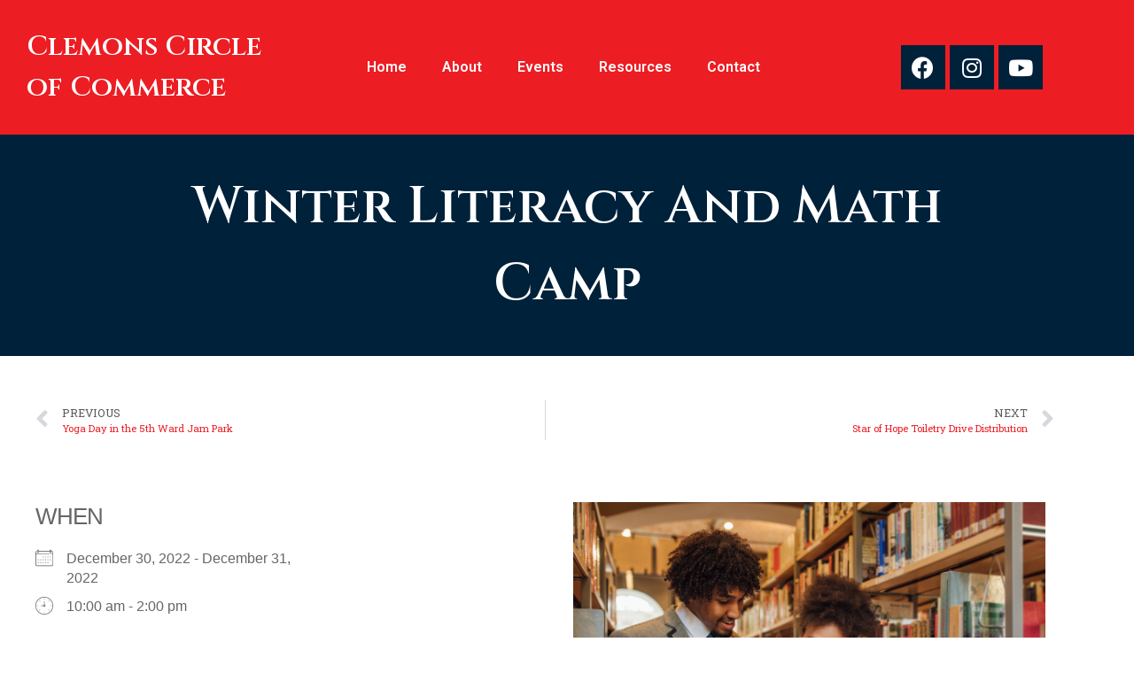

--- FILE ---
content_type: text/css
request_url: https://commercecdc.com/wp-content/uploads/elementor/css/post-5.css?ver=1764088377
body_size: 25
content:
.elementor-kit-5{--e-global-color-primary:#FFFFFF;--e-global-color-secondary:#EC1D23;--e-global-color-text:#5C5C5C;--e-global-color-accent:#00213A;--e-global-color-c5daf88:#00213A;--e-global-color-80a1ca9:#FFFFFF;--e-global-color-0aa9bb6:#00213A;--e-global-typography-primary-font-family:"Roboto";--e-global-typography-primary-font-weight:600;--e-global-typography-secondary-font-family:"Roboto Slab";--e-global-typography-secondary-font-weight:400;--e-global-typography-text-font-family:"Roboto";--e-global-typography-text-font-weight:400;--e-global-typography-accent-font-family:"Roboto";--e-global-typography-accent-font-weight:500;--e-global-typography-19584d3-font-family:"Cinzel";--e-global-typography-19584d3-font-size:58px;--e-global-typography-19584d3-font-weight:600;--e-global-typography-19584d3-text-transform:capitalize;--e-global-typography-e4c181c-font-family:"Cinzel";--e-global-typography-e4c181c-font-size:41px;--e-global-typography-e4c181c-font-weight:600;--e-global-typography-0da1d14-font-family:"Cinzel";--e-global-typography-0da1d14-font-size:31px;--e-global-typography-0da1d14-font-weight:600;}.elementor-kit-5 a{color:var( --e-global-color-accent );}.elementor-kit-5 a:hover{color:var( --e-global-color-c5daf88 );}.elementor-section.elementor-section-boxed > .elementor-container{max-width:1140px;}.e-con{--container-max-width:1140px;}.elementor-widget:not(:last-child){margin-block-end:20px;}.elementor-element{--widgets-spacing:20px 20px;}{}h1.entry-title{display:var(--page-title-display);}.elementor-kit-5 e-page-transition{background-color:#FFBC7D;}@media(max-width:1024px){.elementor-kit-5{--e-global-typography-19584d3-font-size:37px;--e-global-typography-e4c181c-font-size:34px;}.elementor-section.elementor-section-boxed > .elementor-container{max-width:1024px;}.e-con{--container-max-width:1024px;}}@media(max-width:767px){.elementor-kit-5{--e-global-typography-0da1d14-font-size:20px;}.elementor-section.elementor-section-boxed > .elementor-container{max-width:767px;}.e-con{--container-max-width:767px;}}

--- FILE ---
content_type: text/css
request_url: https://commercecdc.com/wp-content/uploads/elementor/css/post-286.css?ver=1764088378
body_size: 446
content:
.elementor-286 .elementor-element.elementor-element-a361920:not(.elementor-motion-effects-element-type-background), .elementor-286 .elementor-element.elementor-element-a361920 > .elementor-motion-effects-container > .elementor-motion-effects-layer{background-color:var( --e-global-color-secondary );}.elementor-286 .elementor-element.elementor-element-a361920{transition:background 0.3s, border 0.3s, border-radius 0.3s, box-shadow 0.3s;padding:20px 20px 20px 20px;}.elementor-286 .elementor-element.elementor-element-a361920 > .elementor-background-overlay{transition:background 0.3s, border-radius 0.3s, opacity 0.3s;}.elementor-bc-flex-widget .elementor-286 .elementor-element.elementor-element-809fce2.elementor-column .elementor-widget-wrap{align-items:center;}.elementor-286 .elementor-element.elementor-element-809fce2.elementor-column.elementor-element[data-element_type="column"] > .elementor-widget-wrap.elementor-element-populated{align-content:center;align-items:center;}.elementor-286 .elementor-element.elementor-element-4607686{text-align:left;}.elementor-286 .elementor-element.elementor-element-4607686 .elementor-heading-title{color:#FFFFFF;font-family:var( --e-global-typography-0da1d14-font-family ), Sans-serif;font-size:var( --e-global-typography-0da1d14-font-size );font-weight:var( --e-global-typography-0da1d14-font-weight );line-height:var( --e-global-typography-0da1d14-line-height );letter-spacing:var( --e-global-typography-0da1d14-letter-spacing );word-spacing:var( --e-global-typography-0da1d14-word-spacing );}.elementor-bc-flex-widget .elementor-286 .elementor-element.elementor-element-cff802d.elementor-column .elementor-widget-wrap{align-items:center;}.elementor-286 .elementor-element.elementor-element-cff802d.elementor-column.elementor-element[data-element_type="column"] > .elementor-widget-wrap.elementor-element-populated{align-content:center;align-items:center;}.elementor-286 .elementor-element.elementor-element-8bb0c95 .elementor-menu-toggle{margin:0 auto;background-color:var( --e-global-color-accent );}.elementor-286 .elementor-element.elementor-element-8bb0c95 .elementor-nav-menu--main .elementor-item{color:#FFFFFF;fill:#FFFFFF;}.elementor-286 .elementor-element.elementor-element-8bb0c95 .elementor-nav-menu--main .elementor-item:hover,
					.elementor-286 .elementor-element.elementor-element-8bb0c95 .elementor-nav-menu--main .elementor-item.elementor-item-active,
					.elementor-286 .elementor-element.elementor-element-8bb0c95 .elementor-nav-menu--main .elementor-item.highlighted,
					.elementor-286 .elementor-element.elementor-element-8bb0c95 .elementor-nav-menu--main .elementor-item:focus{color:#fff;}.elementor-286 .elementor-element.elementor-element-8bb0c95 .elementor-nav-menu--main:not(.e--pointer-framed) .elementor-item:before,
					.elementor-286 .elementor-element.elementor-element-8bb0c95 .elementor-nav-menu--main:not(.e--pointer-framed) .elementor-item:after{background-color:var( --e-global-color-accent );}.elementor-286 .elementor-element.elementor-element-8bb0c95 .e--pointer-framed .elementor-item:before,
					.elementor-286 .elementor-element.elementor-element-8bb0c95 .e--pointer-framed .elementor-item:after{border-color:var( --e-global-color-accent );}.elementor-286 .elementor-element.elementor-element-8bb0c95 .elementor-nav-menu--main .elementor-item.elementor-item-active{color:#FFFFFF;}.elementor-286 .elementor-element.elementor-element-8bb0c95 .elementor-nav-menu--main:not(.e--pointer-framed) .elementor-item.elementor-item-active:before,
					.elementor-286 .elementor-element.elementor-element-8bb0c95 .elementor-nav-menu--main:not(.e--pointer-framed) .elementor-item.elementor-item-active:after{background-color:var( --e-global-color-accent );}.elementor-286 .elementor-element.elementor-element-8bb0c95 .e--pointer-framed .elementor-item.elementor-item-active:before,
					.elementor-286 .elementor-element.elementor-element-8bb0c95 .e--pointer-framed .elementor-item.elementor-item-active:after{border-color:var( --e-global-color-accent );}.elementor-286 .elementor-element.elementor-element-8bb0c95 .elementor-nav-menu--dropdown a, .elementor-286 .elementor-element.elementor-element-8bb0c95 .elementor-menu-toggle{color:var( --e-global-color-accent );}.elementor-286 .elementor-element.elementor-element-8bb0c95 .elementor-nav-menu--dropdown{background-color:#FFFFFF;}.elementor-286 .elementor-element.elementor-element-8bb0c95 .elementor-nav-menu--dropdown a:hover,
					.elementor-286 .elementor-element.elementor-element-8bb0c95 .elementor-nav-menu--dropdown a.elementor-item-active,
					.elementor-286 .elementor-element.elementor-element-8bb0c95 .elementor-nav-menu--dropdown a.highlighted,
					.elementor-286 .elementor-element.elementor-element-8bb0c95 .elementor-menu-toggle:hover{color:var( --e-global-color-accent );}.elementor-286 .elementor-element.elementor-element-8bb0c95 .elementor-nav-menu--dropdown a:hover,
					.elementor-286 .elementor-element.elementor-element-8bb0c95 .elementor-nav-menu--dropdown a.elementor-item-active,
					.elementor-286 .elementor-element.elementor-element-8bb0c95 .elementor-nav-menu--dropdown a.highlighted{background-color:var( --e-global-color-secondary );}.elementor-286 .elementor-element.elementor-element-8bb0c95 .elementor-nav-menu--dropdown a.elementor-item-active{color:var( --e-global-color-accent );background-color:var( --e-global-color-secondary );}.elementor-286 .elementor-element.elementor-element-8bb0c95 div.elementor-menu-toggle{color:#FFFFFF;}.elementor-286 .elementor-element.elementor-element-8bb0c95 div.elementor-menu-toggle svg{fill:#FFFFFF;}.elementor-286 .elementor-element.elementor-element-8bb0c95 div.elementor-menu-toggle:hover{color:#FFFFFF;}.elementor-286 .elementor-element.elementor-element-8bb0c95 div.elementor-menu-toggle:hover svg{fill:#FFFFFF;}.elementor-286 .elementor-element.elementor-element-8bb0c95 .elementor-menu-toggle:hover{background-color:var( --e-global-color-secondary );}.elementor-286 .elementor-element.elementor-element-8bb0c95 > .elementor-widget-container{padding:10px 10px 10px 10px;}.elementor-bc-flex-widget .elementor-286 .elementor-element.elementor-element-097ff28.elementor-column .elementor-widget-wrap{align-items:center;}.elementor-286 .elementor-element.elementor-element-097ff28.elementor-column.elementor-element[data-element_type="column"] > .elementor-widget-wrap.elementor-element-populated{align-content:center;align-items:center;}.elementor-286 .elementor-element.elementor-element-2d4e5c4 .elementor-repeater-item-a4abe22.elementor-social-icon{background-color:var( --e-global-color-accent );}.elementor-286 .elementor-element.elementor-element-2d4e5c4 .elementor-repeater-item-2c1f9e5.elementor-social-icon{background-color:var( --e-global-color-accent );}.elementor-286 .elementor-element.elementor-element-2d4e5c4 .elementor-repeater-item-ead48e4.elementor-social-icon{background-color:var( --e-global-color-accent );}.elementor-286 .elementor-element.elementor-element-2d4e5c4{--grid-template-columns:repeat(0, auto);--grid-column-gap:5px;--grid-row-gap:0px;}.elementor-286 .elementor-element.elementor-element-2d4e5c4 .elementor-widget-container{text-align:center;}@media(max-width:1024px){.elementor-286 .elementor-element.elementor-element-4607686 .elementor-heading-title{font-size:var( --e-global-typography-0da1d14-font-size );line-height:var( --e-global-typography-0da1d14-line-height );letter-spacing:var( --e-global-typography-0da1d14-letter-spacing );word-spacing:var( --e-global-typography-0da1d14-word-spacing );}.elementor-286 .elementor-element.elementor-element-2d4e5c4{--icon-size:17px;}}@media(min-width:768px){.elementor-286 .elementor-element.elementor-element-809fce2{width:25%;}.elementor-286 .elementor-element.elementor-element-cff802d{width:49.332%;}.elementor-286 .elementor-element.elementor-element-097ff28{width:25%;}}@media(max-width:1024px) and (min-width:768px){.elementor-286 .elementor-element.elementor-element-809fce2{width:30%;}.elementor-286 .elementor-element.elementor-element-cff802d{width:50%;}.elementor-286 .elementor-element.elementor-element-097ff28{width:20%;}}@media(max-width:767px){.elementor-286 .elementor-element.elementor-element-a361920{padding:0em 0em 0em 0em;}.elementor-286 .elementor-element.elementor-element-4607686{text-align:center;}.elementor-286 .elementor-element.elementor-element-4607686 .elementor-heading-title{font-size:var( --e-global-typography-0da1d14-font-size );line-height:var( --e-global-typography-0da1d14-line-height );letter-spacing:var( --e-global-typography-0da1d14-letter-spacing );word-spacing:var( --e-global-typography-0da1d14-word-spacing );}.elementor-286 .elementor-element.elementor-element-cff802d{width:100%;}.elementor-286 .elementor-element.elementor-element-8bb0c95 .elementor-menu-toggle{border-radius:0px;}.elementor-286 .elementor-element.elementor-element-097ff28{width:100%;}}

--- FILE ---
content_type: text/css
request_url: https://commercecdc.com/wp-content/uploads/elementor/css/post-296.css?ver=1764088378
body_size: 1466
content:
.elementor-296 .elementor-element.elementor-element-d628c51{box-shadow:0px 0px 10px 0px rgba(0,0,0,0.5);margin-top:0em;margin-bottom:1em;padding:1em 1em 1em 1em;}.elementor-296 .elementor-element.elementor-element-ee2f067{text-align:center;font-family:var( --e-global-typography-accent-font-family ), Sans-serif;font-weight:var( --e-global-typography-accent-font-weight );}.elementor-296 .elementor-element.elementor-element-db71026 .elementor-field-group{padding-right:calc( 16px/2 );padding-left:calc( 16px/2 );margin-bottom:13px;}.elementor-296 .elementor-element.elementor-element-db71026 .elementor-form-fields-wrapper{margin-left:calc( -16px/2 );margin-right:calc( -16px/2 );margin-bottom:-13px;}.elementor-296 .elementor-element.elementor-element-db71026 .elementor-field-group.recaptcha_v3-bottomleft, .elementor-296 .elementor-element.elementor-element-db71026 .elementor-field-group.recaptcha_v3-bottomright{margin-bottom:0;}body.rtl .elementor-296 .elementor-element.elementor-element-db71026 .elementor-labels-inline .elementor-field-group > label{padding-left:5px;}body:not(.rtl) .elementor-296 .elementor-element.elementor-element-db71026 .elementor-labels-inline .elementor-field-group > label{padding-right:5px;}body .elementor-296 .elementor-element.elementor-element-db71026 .elementor-labels-above .elementor-field-group > label{padding-bottom:5px;}.elementor-296 .elementor-element.elementor-element-db71026 .elementor-field-type-html{padding-bottom:0px;}.elementor-296 .elementor-element.elementor-element-db71026 .elementor-field-group .elementor-field{color:#000000;}.elementor-296 .elementor-element.elementor-element-db71026 .elementor-field-group:not(.elementor-field-type-upload) .elementor-field:not(.elementor-select-wrapper){background-color:#FFFFFF;border-color:var( --e-global-color-text );border-width:1px 1px 1px 1px;border-radius:0px 0px 0px 0px;}.elementor-296 .elementor-element.elementor-element-db71026 .elementor-field-group .elementor-select-wrapper select{background-color:#FFFFFF;border-color:var( --e-global-color-text );border-width:1px 1px 1px 1px;border-radius:0px 0px 0px 0px;}.elementor-296 .elementor-element.elementor-element-db71026 .elementor-field-group .elementor-select-wrapper::before{color:var( --e-global-color-text );}.elementor-296 .elementor-element.elementor-element-db71026 .elementor-button{border-style:solid;border-width:2px 2px 2px 2px;border-radius:0px 0px 0px 0px;padding:20px 20px 20px 20px;}.elementor-296 .elementor-element.elementor-element-db71026 .e-form__buttons__wrapper__button-next{background-color:var( --e-global-color-accent );color:var( --e-global-color-80a1ca9 );border-color:var( --e-global-color-accent );}.elementor-296 .elementor-element.elementor-element-db71026 .elementor-button[type="submit"]{background-color:var( --e-global-color-accent );color:var( --e-global-color-80a1ca9 );border-color:var( --e-global-color-accent );}.elementor-296 .elementor-element.elementor-element-db71026 .elementor-button[type="submit"] svg *{fill:var( --e-global-color-80a1ca9 );}.elementor-296 .elementor-element.elementor-element-db71026 .e-form__buttons__wrapper__button-previous{background-color:var( --e-global-color-accent );color:var( --e-global-color-80a1ca9 );border-color:var( --e-global-color-accent );}.elementor-296 .elementor-element.elementor-element-db71026 .e-form__buttons__wrapper__button-next:hover{background-color:var( --e-global-color-secondary );color:#FFFFFF;border-color:#FFFFFF;}.elementor-296 .elementor-element.elementor-element-db71026 .elementor-button[type="submit"]:hover{background-color:var( --e-global-color-secondary );color:#FFFFFF;border-color:#FFFFFF;}.elementor-296 .elementor-element.elementor-element-db71026 .elementor-button[type="submit"]:hover svg *{fill:#FFFFFF;}.elementor-296 .elementor-element.elementor-element-db71026 .e-form__buttons__wrapper__button-previous:hover{background-color:var( --e-global-color-secondary );color:#ffffff;border-color:#FFFFFF;}.elementor-296 .elementor-element.elementor-element-db71026{--e-form-steps-indicators-spacing:20px;--e-form-steps-indicator-padding:30px;--e-form-steps-indicator-inactive-secondary-color:#ffffff;--e-form-steps-indicator-active-secondary-color:#ffffff;--e-form-steps-indicator-completed-secondary-color:#ffffff;--e-form-steps-divider-width:1px;--e-form-steps-divider-gap:10px;}.elementor-296 .elementor-element.elementor-element-db71026 > .elementor-widget-container{padding:0em 10em 0em 10em;}.elementor-296 .elementor-element.elementor-element-9d62c55 .elementor-icon-list-items:not(.elementor-inline-items) .elementor-icon-list-item:not(:last-child){padding-bottom:calc(8px/2);}.elementor-296 .elementor-element.elementor-element-9d62c55 .elementor-icon-list-items:not(.elementor-inline-items) .elementor-icon-list-item:not(:first-child){margin-top:calc(8px/2);}.elementor-296 .elementor-element.elementor-element-9d62c55 .elementor-icon-list-items.elementor-inline-items .elementor-icon-list-item{margin-right:calc(8px/2);margin-left:calc(8px/2);}.elementor-296 .elementor-element.elementor-element-9d62c55 .elementor-icon-list-items.elementor-inline-items{margin-right:calc(-8px/2);margin-left:calc(-8px/2);}body.rtl .elementor-296 .elementor-element.elementor-element-9d62c55 .elementor-icon-list-items.elementor-inline-items .elementor-icon-list-item:after{left:calc(-8px/2);}body:not(.rtl) .elementor-296 .elementor-element.elementor-element-9d62c55 .elementor-icon-list-items.elementor-inline-items .elementor-icon-list-item:after{right:calc(-8px/2);}.elementor-296 .elementor-element.elementor-element-9d62c55 .elementor-icon-list-icon i{color:var( --e-global-color-accent );transition:color 0.3s;}.elementor-296 .elementor-element.elementor-element-9d62c55 .elementor-icon-list-icon svg{fill:var( --e-global-color-accent );transition:fill 0.3s;}.elementor-296 .elementor-element.elementor-element-9d62c55{--e-icon-list-icon-size:14px;--icon-vertical-offset:0px;}.elementor-296 .elementor-element.elementor-element-9d62c55 .elementor-icon-list-text{transition:color 0.3s;}.elementor-296 .elementor-element.elementor-element-9d62c55 > .elementor-widget-container{padding:0px 0px 0px 0px;}.elementor-296 .elementor-element.elementor-element-2f0d6550:not(.elementor-motion-effects-element-type-background), .elementor-296 .elementor-element.elementor-element-2f0d6550 > .elementor-motion-effects-container > .elementor-motion-effects-layer{background-color:var( --e-global-color-secondary );}.elementor-296 .elementor-element.elementor-element-2f0d6550{border-style:solid;border-width:3px 0px 0px 0px;border-color:#02d3c9;transition:background 0.3s, border 0.3s, border-radius 0.3s, box-shadow 0.3s;padding:50px 0px 50px 0px;}.elementor-296 .elementor-element.elementor-element-2f0d6550 > .elementor-background-overlay{transition:background 0.3s, border-radius 0.3s, opacity 0.3s;}.elementor-296 .elementor-element.elementor-element-3a486142.elementor-column > .elementor-widget-wrap{justify-content:flex-start;}.elementor-296 .elementor-element.elementor-element-3a486142 > .elementor-element-populated{margin:0% 20% 0% 0%;--e-column-margin-right:20%;--e-column-margin-left:0%;}.elementor-296 .elementor-element.elementor-element-af69ce4{text-align:center;}.elementor-296 .elementor-element.elementor-element-af69ce4 img{width:120px;}.elementor-296 .elementor-element.elementor-element-af69ce4 > .elementor-widget-container{padding:10px 10px 10px 10px;}.elementor-296 .elementor-element.elementor-element-960f3dd .elementor-sitemap-section{flex-basis:calc( 1 / 1 * 100% );}.elementor-296 .elementor-element.elementor-element-960f3dd .elementor-sitemap-title{color:var( --e-global-color-accent );font-family:var( --e-global-typography-0da1d14-font-family ), Sans-serif;font-size:var( --e-global-typography-0da1d14-font-size );font-weight:var( --e-global-typography-0da1d14-font-weight );line-height:var( --e-global-typography-0da1d14-line-height );letter-spacing:var( --e-global-typography-0da1d14-letter-spacing );word-spacing:var( --e-global-typography-0da1d14-word-spacing );}.elementor-296 .elementor-element.elementor-element-960f3dd .elementor-sitemap-item, .elementor-296 .elementor-element.elementor-element-960f3dd span.elementor-sitemap-list, .elementor-296 .elementor-element.elementor-element-960f3dd .elementor-sitemap-item a{color:var( --e-global-color-primary );}.elementor-296 .elementor-element.elementor-element-960f3dd .elementor-sitemap-item{color:var( --e-global-color-accent );}.elementor-296 .elementor-element.elementor-element-960f3dd .elementor-sitemap-list, .elementor-296 .elementor-element.elementor-element-960f3dd .elementor-sitemap-list .children{list-style-type:disc;}.elementor-296 .elementor-element.elementor-element-04e1841 .elementor-heading-title{color:var( --e-global-color-accent );font-family:var( --e-global-typography-0da1d14-font-family ), Sans-serif;font-size:var( --e-global-typography-0da1d14-font-size );font-weight:var( --e-global-typography-0da1d14-font-weight );line-height:var( --e-global-typography-0da1d14-line-height );letter-spacing:var( --e-global-typography-0da1d14-letter-spacing );word-spacing:var( --e-global-typography-0da1d14-word-spacing );}.elementor-296 .elementor-element.elementor-element-04e1841 > .elementor-widget-container{padding:8px 0px 0px 0px;}.elementor-296 .elementor-element.elementor-element-7396a9b .elementor-icon-list-icon i{color:var( --e-global-color-accent );transition:color 0.3s;}.elementor-296 .elementor-element.elementor-element-7396a9b .elementor-icon-list-icon svg{fill:var( --e-global-color-accent );transition:fill 0.3s;}.elementor-296 .elementor-element.elementor-element-7396a9b{--e-icon-list-icon-size:5px;--icon-vertical-offset:0px;}.elementor-296 .elementor-element.elementor-element-7396a9b .elementor-icon-list-text{color:var( --e-global-color-primary );transition:color 0.3s;}.elementor-296 .elementor-element.elementor-element-64d97099 .elementor-heading-title{color:var( --e-global-color-accent );font-family:var( --e-global-typography-0da1d14-font-family ), Sans-serif;font-size:var( --e-global-typography-0da1d14-font-size );font-weight:var( --e-global-typography-0da1d14-font-weight );line-height:var( --e-global-typography-0da1d14-line-height );letter-spacing:var( --e-global-typography-0da1d14-letter-spacing );word-spacing:var( --e-global-typography-0da1d14-word-spacing );}.elementor-296 .elementor-element.elementor-element-64d97099 > .elementor-widget-container{padding:5px 5px 5px 5px;}.elementor-296 .elementor-element.elementor-element-47f02632 .elementor-field-group{padding-right:calc( 10px/2 );padding-left:calc( 10px/2 );margin-bottom:10px;}.elementor-296 .elementor-element.elementor-element-47f02632 .elementor-form-fields-wrapper{margin-left:calc( -10px/2 );margin-right:calc( -10px/2 );margin-bottom:-10px;}.elementor-296 .elementor-element.elementor-element-47f02632 .elementor-field-group.recaptcha_v3-bottomleft, .elementor-296 .elementor-element.elementor-element-47f02632 .elementor-field-group.recaptcha_v3-bottomright{margin-bottom:0;}body.rtl .elementor-296 .elementor-element.elementor-element-47f02632 .elementor-labels-inline .elementor-field-group > label{padding-left:0px;}body:not(.rtl) .elementor-296 .elementor-element.elementor-element-47f02632 .elementor-labels-inline .elementor-field-group > label{padding-right:0px;}body .elementor-296 .elementor-element.elementor-element-47f02632 .elementor-labels-above .elementor-field-group > label{padding-bottom:0px;}.elementor-296 .elementor-element.elementor-element-47f02632 .elementor-field-type-html{padding-bottom:0px;}.elementor-296 .elementor-element.elementor-element-47f02632 .elementor-field-group .elementor-field, .elementor-296 .elementor-element.elementor-element-47f02632 .elementor-field-subgroup label{font-size:13px;}.elementor-296 .elementor-element.elementor-element-47f02632 .elementor-field-group:not(.elementor-field-type-upload) .elementor-field:not(.elementor-select-wrapper){background-color:#ffffff;border-color:#c9c9c9;border-radius:0px 0px 0px 0px;}.elementor-296 .elementor-element.elementor-element-47f02632 .elementor-field-group .elementor-select-wrapper select{background-color:#ffffff;border-color:#c9c9c9;border-radius:0px 0px 0px 0px;}.elementor-296 .elementor-element.elementor-element-47f02632 .elementor-field-group .elementor-select-wrapper::before{color:#c9c9c9;}.elementor-296 .elementor-element.elementor-element-47f02632 .elementor-button{font-size:13px;text-transform:uppercase;letter-spacing:4.9px;border-radius:0px 0px 0px 0px;}.elementor-296 .elementor-element.elementor-element-47f02632 .e-form__buttons__wrapper__button-next{background-color:var( --e-global-color-accent );color:#ffffff;}.elementor-296 .elementor-element.elementor-element-47f02632 .elementor-button[type="submit"]{background-color:var( --e-global-color-accent );color:#ffffff;}.elementor-296 .elementor-element.elementor-element-47f02632 .elementor-button[type="submit"] svg *{fill:#ffffff;}.elementor-296 .elementor-element.elementor-element-47f02632 .e-form__buttons__wrapper__button-previous{background-color:var( --e-global-color-accent );color:#ffffff;}.elementor-296 .elementor-element.elementor-element-47f02632 .e-form__buttons__wrapper__button-next:hover{background-color:var( --e-global-color-primary );color:var( --e-global-color-secondary );}.elementor-296 .elementor-element.elementor-element-47f02632 .elementor-button[type="submit"]:hover{background-color:var( --e-global-color-primary );color:var( --e-global-color-secondary );}.elementor-296 .elementor-element.elementor-element-47f02632 .elementor-button[type="submit"]:hover svg *{fill:var( --e-global-color-secondary );}.elementor-296 .elementor-element.elementor-element-47f02632 .e-form__buttons__wrapper__button-previous:hover{background-color:var( --e-global-color-primary );color:var( --e-global-color-secondary );}.elementor-296 .elementor-element.elementor-element-47f02632{--e-form-steps-indicators-spacing:20px;--e-form-steps-indicator-padding:30px;--e-form-steps-indicator-inactive-secondary-color:#ffffff;--e-form-steps-indicator-active-secondary-color:#ffffff;--e-form-steps-indicator-completed-secondary-color:#ffffff;--e-form-steps-divider-width:1px;--e-form-steps-divider-gap:10px;}.elementor-296 .elementor-element.elementor-element-47f02632 > .elementor-widget-container{padding:5px 5px 5px 5px;}.elementor-296 .elementor-element.elementor-element-f0fded3 > .elementor-container{min-height:50px;}.elementor-296 .elementor-element.elementor-element-f0fded3 > .elementor-container > .elementor-column > .elementor-widget-wrap{align-content:center;align-items:center;}.elementor-296 .elementor-element.elementor-element-f0fded3:not(.elementor-motion-effects-element-type-background), .elementor-296 .elementor-element.elementor-element-f0fded3 > .elementor-motion-effects-container > .elementor-motion-effects-layer{background-color:var( --e-global-color-accent );}.elementor-296 .elementor-element.elementor-element-f0fded3{transition:background 0.3s, border 0.3s, border-radius 0.3s, box-shadow 0.3s;}.elementor-296 .elementor-element.elementor-element-f0fded3 > .elementor-background-overlay{transition:background 0.3s, border-radius 0.3s, opacity 0.3s;}.elementor-296 .elementor-element.elementor-element-38b6d6e1{text-align:center;}.elementor-296 .elementor-element.elementor-element-38b6d6e1 .elementor-heading-title{color:var( --e-global-color-primary );font-size:12px;font-weight:300;text-transform:uppercase;}@media(max-width:1024px){.elementor-296 .elementor-element.elementor-element-2f0d6550{padding:30px 20px 30px 20px;}.elementor-296 .elementor-element.elementor-element-3a486142 > .elementor-element-populated{margin:0% 10% 0% 0%;--e-column-margin-right:10%;--e-column-margin-left:0%;}.elementor-296 .elementor-element.elementor-element-960f3dd .elementor-sitemap-section{flex-basis:calc( 1 / 2 * 100% );}.elementor-296 .elementor-element.elementor-element-960f3dd .elementor-sitemap-title{font-size:var( --e-global-typography-0da1d14-font-size );line-height:var( --e-global-typography-0da1d14-line-height );letter-spacing:var( --e-global-typography-0da1d14-letter-spacing );word-spacing:var( --e-global-typography-0da1d14-word-spacing );}.elementor-296 .elementor-element.elementor-element-04e1841 .elementor-heading-title{font-size:var( --e-global-typography-0da1d14-font-size );line-height:var( --e-global-typography-0da1d14-line-height );letter-spacing:var( --e-global-typography-0da1d14-letter-spacing );word-spacing:var( --e-global-typography-0da1d14-word-spacing );}.elementor-296 .elementor-element.elementor-element-64d97099 .elementor-heading-title{font-size:var( --e-global-typography-0da1d14-font-size );line-height:var( --e-global-typography-0da1d14-line-height );letter-spacing:var( --e-global-typography-0da1d14-letter-spacing );word-spacing:var( --e-global-typography-0da1d14-word-spacing );}.elementor-296 .elementor-element.elementor-element-f0fded3{padding:5px 20px 5px 20px;}}@media(max-width:767px){.elementor-296 .elementor-element.elementor-element-db71026 > .elementor-widget-container{margin:0px 0px 0px 0px;padding:0em 0em 0em 0em;}.elementor-296 .elementor-element.elementor-element-9d62c55 > .elementor-widget-container{margin:0px 0px 0px 0px;}.elementor-296 .elementor-element.elementor-element-2f0d6550{padding:30px 20px 30px 20px;}.elementor-296 .elementor-element.elementor-element-3a486142{width:100%;}.elementor-296 .elementor-element.elementor-element-3a486142.elementor-column > .elementor-widget-wrap{justify-content:center;}.elementor-296 .elementor-element.elementor-element-3a486142 > .elementor-element-populated{margin:0px 0px 0px 0px;--e-column-margin-right:0px;--e-column-margin-left:0px;}.elementor-296 .elementor-element.elementor-element-af69ce4{text-align:center;}.elementor-296 .elementor-element.elementor-element-af69ce4 img{width:80px;}.elementor-296 .elementor-element.elementor-element-1a2d7b56{width:100%;}.elementor-296 .elementor-element.elementor-element-1a2d7b56 > .elementor-element-populated{margin:30px 0px 0px 0px;--e-column-margin-right:0px;--e-column-margin-left:0px;}.elementor-296 .elementor-element.elementor-element-960f3dd .elementor-sitemap-section{flex-basis:calc( 1 / 1 * 100% );}.elementor-296 .elementor-element.elementor-element-960f3dd .elementor-sitemap-title{font-size:var( --e-global-typography-0da1d14-font-size );line-height:var( --e-global-typography-0da1d14-line-height );letter-spacing:var( --e-global-typography-0da1d14-letter-spacing );word-spacing:var( --e-global-typography-0da1d14-word-spacing );}.elementor-296 .elementor-element.elementor-element-143b243{width:100%;}.elementor-296 .elementor-element.elementor-element-143b243 > .elementor-element-populated{margin:30px 0px 0px 0px;--e-column-margin-right:0px;--e-column-margin-left:0px;}.elementor-296 .elementor-element.elementor-element-04e1841 .elementor-heading-title{font-size:var( --e-global-typography-0da1d14-font-size );line-height:var( --e-global-typography-0da1d14-line-height );letter-spacing:var( --e-global-typography-0da1d14-letter-spacing );word-spacing:var( --e-global-typography-0da1d14-word-spacing );}.elementor-296 .elementor-element.elementor-element-7396a9b > .elementor-widget-container{padding:0em 0em 0em 1em;}.elementor-296 .elementor-element.elementor-element-62b1d198 > .elementor-element-populated{margin:30px 0px 0px 0px;--e-column-margin-right:0px;--e-column-margin-left:0px;}.elementor-296 .elementor-element.elementor-element-64d97099 .elementor-heading-title{font-size:var( --e-global-typography-0da1d14-font-size );line-height:var( --e-global-typography-0da1d14-line-height );letter-spacing:var( --e-global-typography-0da1d14-letter-spacing );word-spacing:var( --e-global-typography-0da1d14-word-spacing );}.elementor-296 .elementor-element.elementor-element-38b6d6e1{text-align:center;}}@media(min-width:768px){.elementor-296 .elementor-element.elementor-element-3a486142{width:19.133%;}.elementor-296 .elementor-element.elementor-element-1a2d7b56{width:23.132%;}.elementor-296 .elementor-element.elementor-element-143b243{width:27.49%;}.elementor-296 .elementor-element.elementor-element-62b1d198{width:30.245%;}}@media(max-width:1024px) and (min-width:768px){.elementor-296 .elementor-element.elementor-element-3a486142{width:33%;}.elementor-296 .elementor-element.elementor-element-1a2d7b56{width:33%;}.elementor-296 .elementor-element.elementor-element-143b243{width:33%;}.elementor-296 .elementor-element.elementor-element-62b1d198{width:100%;}}

--- FILE ---
content_type: text/css
request_url: https://commercecdc.com/wp-content/uploads/elementor/css/post-783.css?ver=1764090616
body_size: 408
content:
.elementor-783 .elementor-element.elementor-element-6317d274 > .elementor-container{max-width:900px;min-height:250px;}.elementor-783 .elementor-element.elementor-element-6317d274:not(.elementor-motion-effects-element-type-background), .elementor-783 .elementor-element.elementor-element-6317d274 > .elementor-motion-effects-container > .elementor-motion-effects-layer{background-color:var( --e-global-color-accent );}.elementor-783 .elementor-element.elementor-element-6317d274{transition:background 0.3s, border 0.3s, border-radius 0.3s, box-shadow 0.3s;}.elementor-783 .elementor-element.elementor-element-6317d274 > .elementor-background-overlay{transition:background 0.3s, border-radius 0.3s, opacity 0.3s;}.elementor-783 .elementor-element.elementor-element-6bb64e16 > .elementor-widget-wrap > .elementor-widget:not(.elementor-widget__width-auto):not(.elementor-widget__width-initial):not(:last-child):not(.elementor-absolute){margin-bottom:10px;}.elementor-783 .elementor-element.elementor-element-1df53a49{text-align:center;}.elementor-783 .elementor-element.elementor-element-1df53a49 .elementor-heading-title{color:#ffffff;font-family:var( --e-global-typography-19584d3-font-family ), Sans-serif;font-size:var( --e-global-typography-19584d3-font-size );font-weight:var( --e-global-typography-19584d3-font-weight );text-transform:var( --e-global-typography-19584d3-text-transform );line-height:var( --e-global-typography-19584d3-line-height );letter-spacing:var( --e-global-typography-19584d3-letter-spacing );word-spacing:var( --e-global-typography-19584d3-word-spacing );}.elementor-783 .elementor-element.elementor-element-3ff1179d > .elementor-container{max-width:1200px;}.elementor-783 .elementor-element.elementor-element-3ff1179d{margin-top:50px;margin-bottom:80px;}.elementor-783 .elementor-element.elementor-element-1f5934be > .elementor-element-populated{padding:0px 50px 0px 0px;}.elementor-783 .elementor-element.elementor-element-535e8a3{text-align:left;color:#4a4a4a;font-family:var( --e-global-typography-text-font-family ), Sans-serif;font-weight:var( --e-global-typography-text-font-weight );}.elementor-783 .elementor-element.elementor-element-535e8a3 > .elementor-widget-container{margin:50px 0px 0px 0px;}.elementor-783 .elementor-element.elementor-element-19406e22{border-style:solid;border-width:1px 0px 1px 0px;border-color:rgba(22,22,63,0.2);transition:background 0.3s, border 0.3s, border-radius 0.3s, box-shadow 0.3s;margin-top:0px;margin-bottom:80px;padding:20px 0px 20px 0px;}.elementor-783 .elementor-element.elementor-element-19406e22 > .elementor-background-overlay{transition:background 0.3s, border-radius 0.3s, opacity 0.3s;}.elementor-bc-flex-widget .elementor-783 .elementor-element.elementor-element-3f48d63d.elementor-column .elementor-widget-wrap{align-items:center;}.elementor-783 .elementor-element.elementor-element-3f48d63d.elementor-column.elementor-element[data-element_type="column"] > .elementor-widget-wrap.elementor-element-populated{align-content:center;align-items:center;}.elementor-783 .elementor-element.elementor-element-1ebf6ce4 .elementor-heading-title{color:var( --e-global-color-secondary );font-family:"Roboto", Sans-serif;font-size:18px;font-weight:400;}.elementor-783 .elementor-element.elementor-element-ade6e49{--alignment:right;--grid-side-margin:10px;--grid-column-gap:10px;--grid-row-gap:10px;--grid-bottom-margin:10px;--e-share-buttons-primary-color:var( --e-global-color-80a1ca9 );--e-share-buttons-secondary-color:var( --e-global-color-accent );}@media(min-width:768px){.elementor-783 .elementor-element.elementor-element-3f48d63d{width:57.412%;}.elementor-783 .elementor-element.elementor-element-4903854a{width:42.588%;}}@media(max-width:1024px){.elementor-783 .elementor-element.elementor-element-1df53a49 .elementor-heading-title{font-size:var( --e-global-typography-19584d3-font-size );line-height:var( --e-global-typography-19584d3-line-height );letter-spacing:var( --e-global-typography-19584d3-letter-spacing );word-spacing:var( --e-global-typography-19584d3-word-spacing );}.elementor-783 .elementor-element.elementor-element-3ff1179d{margin-top:80px;margin-bottom:80px;padding:0px 25px 0px 25px;}.elementor-783 .elementor-element.elementor-element-1f5934be > .elementor-element-populated{padding:0px 0px 0px 0px;} .elementor-783 .elementor-element.elementor-element-ade6e49{--grid-side-margin:10px;--grid-column-gap:10px;--grid-row-gap:10px;--grid-bottom-margin:10px;}}@media(max-width:767px){.elementor-783 .elementor-element.elementor-element-1df53a49 .elementor-heading-title{font-size:var( --e-global-typography-19584d3-font-size );line-height:var( --e-global-typography-19584d3-line-height );letter-spacing:var( --e-global-typography-19584d3-letter-spacing );word-spacing:var( --e-global-typography-19584d3-word-spacing );}.elementor-783 .elementor-element.elementor-element-3ff1179d{margin-top:0px;margin-bottom:0px;}.elementor-783 .elementor-element.elementor-element-3f48d63d{width:25%;}.elementor-783 .elementor-element.elementor-element-4903854a{width:75%;} .elementor-783 .elementor-element.elementor-element-ade6e49{--grid-side-margin:10px;--grid-column-gap:10px;--grid-row-gap:10px;--grid-bottom-margin:10px;}}@media(max-width:1024px) and (min-width:768px){.elementor-783 .elementor-element.elementor-element-1f5934be{width:100%;}}